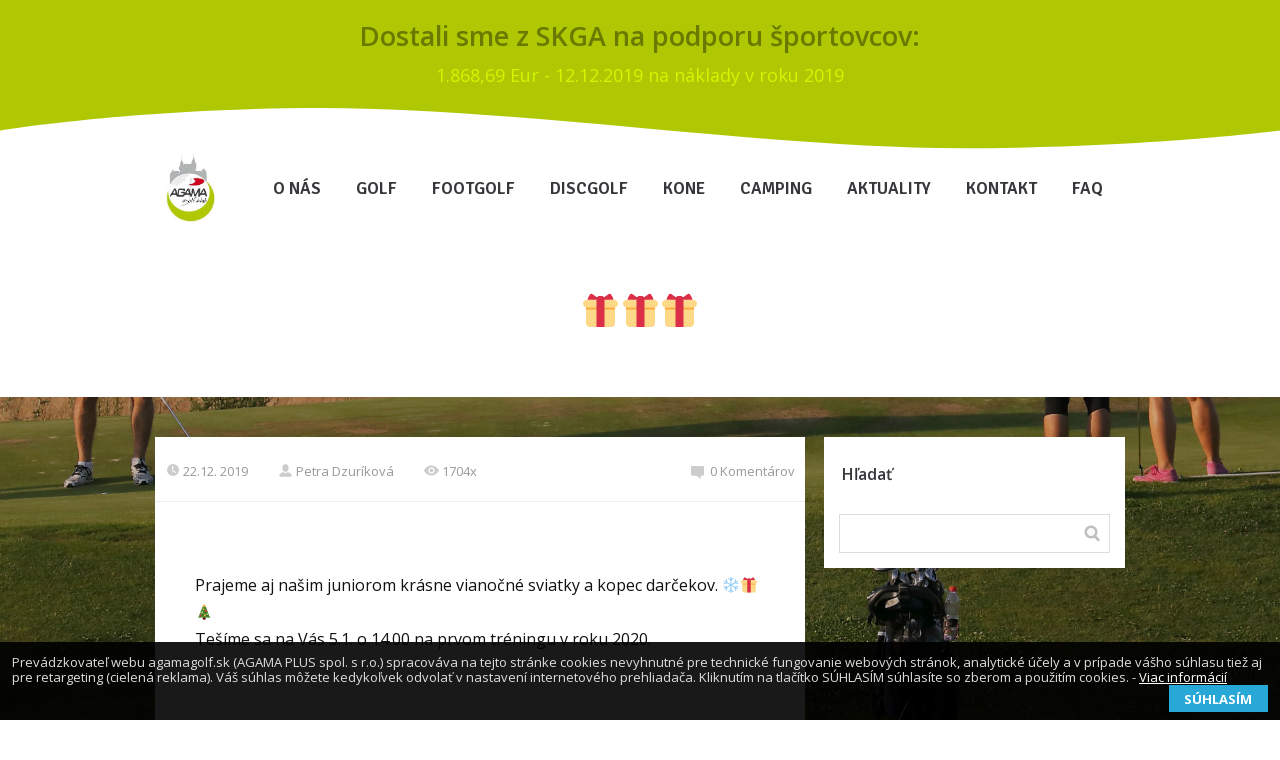

--- FILE ---
content_type: text/html; charset=UTF-8
request_url: https://www.agamagolf.sk/2019/12/22/%F0%9F%8E%81%F0%9F%8E%81%F0%9F%8E%81/
body_size: 11161
content:
<!DOCTYPE html>
<html lang="sk-SK">
	<head><style>img.lazy{min-height:1px}</style><link rel="preload" href="https://www.agamagolf.sk/wp-content/plugins/w3-total-cache/pub/js/lazyload.min.js" as="script">
		<meta charset="UTF-8"/>
		<meta http-equiv="X-UA-Compatible" content="IE=edge"/>
		<meta name="viewport" content="width=device-width, initial-scale=1">
		<title>🎁🎁🎁 | Agamagolf</title>

		<meta name='robots' content='max-image-preview:large' />
<link rel='dns-prefetch' href='//s.w.org' />
<link rel="alternate" type="application/rss+xml" title="RSS kanál komentárov webu Agamagolf &raquo; ku článku 🎁🎁🎁" href="https://www.agamagolf.sk/2019/12/22/%f0%9f%8e%81%f0%9f%8e%81%f0%9f%8e%81/feed/" />
		<script type="text/javascript">
			var ajaxurl = 'https://www.agamagolf.sk/wp-admin/admin-ajax.php';
		</script>
				<script type="text/javascript">
			window._wpemojiSettings = {"baseUrl":"https:\/\/s.w.org\/images\/core\/emoji\/13.0.1\/72x72\/","ext":".png","svgUrl":"https:\/\/s.w.org\/images\/core\/emoji\/13.0.1\/svg\/","svgExt":".svg","source":{"concatemoji":"https:\/\/www.agamagolf.sk\/wp-includes\/js\/wp-emoji-release.min.js?ver=5.7.14"}};
			!function(e,a,t){var n,r,o,i=a.createElement("canvas"),p=i.getContext&&i.getContext("2d");function s(e,t){var a=String.fromCharCode;p.clearRect(0,0,i.width,i.height),p.fillText(a.apply(this,e),0,0);e=i.toDataURL();return p.clearRect(0,0,i.width,i.height),p.fillText(a.apply(this,t),0,0),e===i.toDataURL()}function c(e){var t=a.createElement("script");t.src=e,t.defer=t.type="text/javascript",a.getElementsByTagName("head")[0].appendChild(t)}for(o=Array("flag","emoji"),t.supports={everything:!0,everythingExceptFlag:!0},r=0;r<o.length;r++)t.supports[o[r]]=function(e){if(!p||!p.fillText)return!1;switch(p.textBaseline="top",p.font="600 32px Arial",e){case"flag":return s([127987,65039,8205,9895,65039],[127987,65039,8203,9895,65039])?!1:!s([55356,56826,55356,56819],[55356,56826,8203,55356,56819])&&!s([55356,57332,56128,56423,56128,56418,56128,56421,56128,56430,56128,56423,56128,56447],[55356,57332,8203,56128,56423,8203,56128,56418,8203,56128,56421,8203,56128,56430,8203,56128,56423,8203,56128,56447]);case"emoji":return!s([55357,56424,8205,55356,57212],[55357,56424,8203,55356,57212])}return!1}(o[r]),t.supports.everything=t.supports.everything&&t.supports[o[r]],"flag"!==o[r]&&(t.supports.everythingExceptFlag=t.supports.everythingExceptFlag&&t.supports[o[r]]);t.supports.everythingExceptFlag=t.supports.everythingExceptFlag&&!t.supports.flag,t.DOMReady=!1,t.readyCallback=function(){t.DOMReady=!0},t.supports.everything||(n=function(){t.readyCallback()},a.addEventListener?(a.addEventListener("DOMContentLoaded",n,!1),e.addEventListener("load",n,!1)):(e.attachEvent("onload",n),a.attachEvent("onreadystatechange",function(){"complete"===a.readyState&&t.readyCallback()})),(n=t.source||{}).concatemoji?c(n.concatemoji):n.wpemoji&&n.twemoji&&(c(n.twemoji),c(n.wpemoji)))}(window,document,window._wpemojiSettings);
		</script>
		<style type="text/css">
img.wp-smiley,
img.emoji {
	display: inline !important;
	border: none !important;
	box-shadow: none !important;
	height: 1em !important;
	width: 1em !important;
	margin: 0 .07em !important;
	vertical-align: -0.1em !important;
	background: none !important;
	padding: 0 !important;
}
</style>
	<link rel='stylesheet' id='dashicons-css'  href='https://www.agamagolf.sk/wp-includes/css/dashicons.min.css?ver=5.7.14' type='text/css' media='all' />
<link rel='stylesheet' id='menu-icons-extra-css'  href='https://www.agamagolf.sk/wp-content/plugins/menu-icons/css/extra.min.css?ver=0.12.5' type='text/css' media='all' />
<link rel='stylesheet' id='wp-block-library-css'  href='https://www.agamagolf.sk/wp-includes/css/dist/block-library/style.min.css?ver=5.7.14' type='text/css' media='all' />
<link rel='stylesheet' id='wp-blog-designer-fontawesome-stylesheets-css'  href='https://www.agamagolf.sk/wp-content/plugins/blog-designer//admin/css/fontawesome-all.min.css?ver=1.0' type='text/css' media='all' />
<link rel='stylesheet' id='wp-blog-designer-css-stylesheets-css'  href='https://www.agamagolf.sk/wp-content/plugins/blog-designer/public/css/designer_css.css?ver=1.0' type='text/css' media='all' />
<link rel='stylesheet' id='contact-form-7-css'  href='https://www.agamagolf.sk/wp-content/plugins/contact-form-7/includes/css/styles.css?ver=5.4' type='text/css' media='all' />
<link rel='stylesheet' id='events-maker-front-css'  href='https://www.agamagolf.sk/wp-content/plugins/events-maker/css/front.css?ver=5.7.14' type='text/css' media='all' />
<link rel='stylesheet' id='wpbaw-public-style-css'  href='https://www.agamagolf.sk/wp-content/plugins/wp-blog-and-widgets/assets/css/wpbaw-public.css?ver=2.0' type='text/css' media='all' />
<link rel='stylesheet' id='blog_content_css-css'  href='https://www.agamagolf.sk/wp-content/themes/mioweb3/modules/blog/templates/blog1/style1.css?ver=1618394979' type='text/css' media='all' />
<link rel='stylesheet' id='ve_lightbox_style-css'  href='https://www.agamagolf.sk/wp-content/themes/mioweb3/modules/visualeditor/includes/lightbox/lightbox.css?ver=1618394979' type='text/css' media='all' />
<link rel='stylesheet' id='mioweb_content_css-css'  href='https://www.agamagolf.sk/wp-content/themes/mioweb3/modules/mioweb/css/content.css?ver=1618394979' type='text/css' media='all' />
<link rel='stylesheet' id='member_content_css-css'  href='https://www.agamagolf.sk/wp-content/themes/mioweb3/modules/member/css/content.css?ver=1618394979' type='text/css' media='all' />
<link rel='stylesheet' id='ve-content-style-css'  href='https://www.agamagolf.sk/wp-content/themes/mioweb3/style.css?ver=1618394979' type='text/css' media='all' />
<link rel='stylesheet' id='ve_miocarousel_style-css'  href='https://www.agamagolf.sk/wp-content/themes/mioweb3/modules/visualeditor/includes/miocarousel/miocarousel.css?ver=1618394979' type='text/css' media='all' />
<script type='text/javascript' src='https://www.agamagolf.sk/wp-includes/js/jquery/jquery.min.js?ver=3.5.1' id='jquery-core-js'></script>
<script type='text/javascript' src='https://www.agamagolf.sk/wp-includes/js/jquery/jquery-migrate.min.js?ver=3.3.2' id='jquery-migrate-js'></script>
<script type='text/javascript' src='https://www.agamagolf.sk/wp-content/plugins/blog-designer/public/js/designer.js?ver=1.0' id='wp-blog-designer-script-js'></script>
<script type='text/javascript' src='https://www.agamagolf.sk/wp-content/plugins/events-maker/js/front-sorting.js?ver=5.7.14' id='events-maker-sorting-js'></script>
<script type='text/javascript' id='ve-front-script-js-extra'>
/* <![CDATA[ */
var front_texts = {"required":"Mus\u00edte vyplni\u0165 v\u0161etky povinn\u00e9 \u00fadaje.","wrongemail":"Emailov\u00e1 adresa nie je platn\u00e1. Skontrolujte pros\u00edm \u010di je vyplnen\u00e1 spr\u00e1vne.","wrongnumber":"Zadejte pros\u00edm platn\u00e9 \u010d\u00edslo.","nosended":"Zpr\u00e1va se nepoda\u0159ila z nezn\u00e1m\u00e9ho d\u016fvodu odeslat."};
/* ]]> */
</script>
<script type='text/javascript' src='https://www.agamagolf.sk/wp-content/themes/mioweb3/modules/visualeditor/js/front.js?ver=1618394979' id='ve-front-script-js'></script>
<script type='text/javascript' id='member_front_script-js-extra'>
/* <![CDATA[ */
var mem_front_texts = {"reg_nosended":"Registrace se z nezn\u00e1meho d\u016fvodu nezda\u0159ila."};
/* ]]> */
</script>
<script type='text/javascript' src='https://www.agamagolf.sk/wp-content/themes/mioweb3/modules/member/js/front.js?ver=1618394979' id='member_front_script-js'></script>
<link rel="https://api.w.org/" href="https://www.agamagolf.sk/wp-json/" /><link rel="alternate" type="application/json" href="https://www.agamagolf.sk/wp-json/wp/v2/posts/1237" /><link rel="EditURI" type="application/rsd+xml" title="RSD" href="https://www.agamagolf.sk/xmlrpc.php?rsd" />
<link rel='shortlink' href='https://www.agamagolf.sk/?p=1237' />
<link rel="alternate" type="application/json+oembed" href="https://www.agamagolf.sk/wp-json/oembed/1.0/embed?url=https%3A%2F%2Fwww.agamagolf.sk%2F2019%2F12%2F22%2F%25f0%259f%258e%2581%25f0%259f%258e%2581%25f0%259f%258e%2581%2F" />
<link rel="alternate" type="text/xml+oembed" href="https://www.agamagolf.sk/wp-json/oembed/1.0/embed?url=https%3A%2F%2Fwww.agamagolf.sk%2F2019%2F12%2F22%2F%25f0%259f%258e%2581%25f0%259f%258e%2581%25f0%259f%258e%2581%2F&#038;format=xml" />

<link rel='stylesheet' id='4118-css' href='//www.agamagolf.sk/wp-content/uploads/custom-css-js/4118.css?v=2669' type="text/css" media='all' />
<link rel="icon" type="image/png" href="https://www.agamagolf.sk/wp-content/uploads/2020/04/agamagolfklub_logo2.png"><link rel="apple-touch-icon" href="https://www.agamagolf.sk/wp-content/uploads/2020/04/agamagolfklub_logo2.png"><meta name="description" content="Prajeme aj našim juniorom krásne vianočné sviatky a&nbsp;kopec darčekov. ❄️🎁🎄 Tešíme sa na&nbsp;Vás 5.1. o&nbsp;14.00 na&nbsp;prvom tréningu v&nbsp;roku 2020." /><meta property="og:title" content="🎁🎁🎁  "/><meta property="og:url" content="https://www.agamagolf.sk/2019/12/22/%f0%9f%8e%81%f0%9f%8e%81%f0%9f%8e%81/"/><meta property="og:site_name" content="Agamagolf"/><meta property="og:locale" content="sk_SK"/><link rel="canonical" href="https://www.agamagolf.sk/2019/12/22/%f0%9f%8e%81%f0%9f%8e%81%f0%9f%8e%81/"/><script type="text/javascript">var ajaxurl = "/wp-admin/admin-ajax.php";</script><link id="mw_gf_Signika" href="https://fonts.googleapis.com/css?family=Signika:700,600,400&subset=latin,latin-ext" rel="stylesheet" type="text/css"><link id="mw_gf_Open_Sans" href="https://fonts.googleapis.com/css?family=Open+Sans:400,600,700&subset=latin,latin-ext" rel="stylesheet" type="text/css"><style>#ve_header_2890row_0.row_text_custom{}#ve_header_2890row_0{background: rgba(176, 199, 4, 1);}#ve_header_2890row_0.row_padding_custom{padding-top:20px;padding-bottom:0px;}#ve_header_2890row_0 .mw_row_shape_divider_bottom svg{fill:#ffffff;}#ve_header_2890row_0 .mw_row_shape_divider_bottom{height:45px;}#ve_header_2890row_0 .row_background_container{}#ve_header_2890element_0_0_0 > .element_content{padding-bottom:8px;}#ve_header_2890element_0_0_0 .ve_title{font-size: 27px;color: #6a7a00;line-height: 1.2;}#ve_header_2890element_0_0_1 > .element_content{}#ve_header_2890element_0_0_1 .ve_content_testimonial_text{font-size: 18px;color: #d4f500;}#ve_header_2890element_0_0_1 .ve_content_testimonial_name{}#header{background: rgba(255,255,255,1);border-bottom: px solid #eeeeee;}#header .header_background_container{}#site_title{font-size: 20px;color: #111111;}#site_title img{max-width:70px;}.mw_header .menu > li > a{font-size: 17px;font-family: 'Signika';font-weight: 600;line-height: 0.8;text-transform: uppercase}.header_icons li svg{fill:#37363b;}.header_nav_container nav .menu > li > a{color:#37363b;}.menu_style_h3 .menu > li:after, .menu_style_h4 .menu > li:after{color:#37363b;}#mobile_nav{color:#37363b;}#mobile_nav svg{fill:#37363b;}.mw_to_cart svg{fill:#37363b;}.header_nav_container .sub-menu{background-color:#37363b;}.menu_style_h6 .menu,.menu_style_h7 .header_nav_fullwidth_container,.menu_style_h6 #mobile_nav,.menu_style_h7 #mobile_nav{background-color:#121212;}.header_icons li:hover svg{fill:#b0c704;}.mw_to_cart:hover svg{fill:#b0c704;}.menu_style_h1 .menu > li.current-menu-item a, .menu_style_h1 .menu > li.current-page-ancestor > a, .menu_style_h3 .menu > li.current-menu-item a, .menu_style_h3 .menu > li.current-page-ancestor > a, .menu_style_h4 .menu > li.current-menu-item a, .menu_style_h4 .menu > li.current-page-ancestor > a, .menu_style_h8 .menu > li.current-menu-item a, .menu_style_h9 .menu > li.current-menu-item a, .menu_style_h1 .menu > li:hover > a, .menu_style_h3 .menu > li:hover > a, .menu_style_h4 .menu > li:hover > a, .menu_style_h8 .menu > li:hover > a, .menu_style_h9 .menu > li:hover > a{color:#b0c704;}.menu_style_h2 li span{background-color:#b0c704;}#mobile_nav:hover{color:#b0c704;}#mobile_nav:hover svg{fill:#b0c704;}.menu_style_h5 .menu > li:hover > a, .menu_style_h5 .menu > li.current-menu-item > a, .menu_style_h5 .menu > li.current-page-ancestor > a, .menu_style_h5 .menu > li.current_page_parent > a, .menu_style_h5 .menu > li:hover > a:before{background-color:#b0c704;}.menu_style_h5 .sub-menu{background-color:#b0c704;}.menu_style_h6 .menu > li:hover > a, .menu_style_h6 .menu > li.current-menu-item > a, .menu_style_h6 .menu > li.current-page-ancestor > a, .menu_style_h6 .menu > li.current_page_parent > a, .menu_style_h7 .menu > li:hover > a, .menu_style_h7 .menu > li.current-menu-item > a, .menu_style_h7 .menu > li.current-page-ancestor > a, .menu_style_h7 .menu > li.current_page_parent > a{background-color:#b0c704;}.menu_style_h6 .sub-menu, .menu_style_h7 .sub-menu{background-color:#b0c704;}#header_in{padding-top:0px;padding-bottom:0px;}body:not(.page_with_transparent_header) .row_height_full{min-height:calc(100vh - 73px);}.page_with_transparent_header .visual_content_main:not(.mw_transparent_header_padding) > .row:first-child .row_fix_width, .page_with_transparent_header .visual_content_main:not(.mw_transparent_header_padding) .mw_page_builder_content > .row:nth-child(2) .row_fix_width{padding-top:53px;}.page_with_transparent_header .visual_content_main:not(.mw_transparent_header_padding) > .row:first-child .miocarousel .row_fix_width, .page_with_transparent_header .visual_content_main:not(.mw_transparent_header_padding) .mw_page_builder_content > .row:nth-child(2) .miocarousel .row_fix_width{padding-top:83px;}.page_with_transparent_header #wrapper > .empty_content, .page_with_transparent_header .mw_transparent_header_padding{padding-top:73px;}#footer .footer_end{background: rgba(255, 255, 255, 1);font-size: 14px;font-family: 'Signika';color: #7a7a7a;font-weight: 400;}.ve_content_button_style_basic{font-family: 'Signika';font-weight: 700;color:#edfc8d;background: rgba(176, 199, 4, 1);-moz-border-radius: 8px;-webkit-border-radius: 8px;-khtml-border-radius: 8px;border-radius: 8px;padding: calc(0.9em - 0px) 3.0em calc(0.9em - 0px) 3.0em;}.ve_content_button_style_basic .ve_button_subtext{}.ve_content_button_style_basic:hover{color:#edfc8d;background: #8d9f03;}.ve_content_button_style_inverse{font-family: 'Signika';font-weight: 700;color:#37363b;background: rgba(176, 199, 4, 1);-moz-border-radius: 8px;-webkit-border-radius: 8px;-khtml-border-radius: 8px;border-radius: 8px;padding: calc(1.1em - 0px) 1.8em calc(1.1em - 0px) 1.8em;}.ve_content_button_style_inverse .ve_button_subtext{}.ve_content_button_style_inverse:hover{color:#37363b;background: #8d9f03;border-color:#2c2b2f;}.ve_content_button_style_1{color:#37363b;background: rgba(176, 199, 4, 1);-moz-border-radius: 8px;-webkit-border-radius: 8px;-khtml-border-radius: 8px;border-radius: 8px;padding: calc(1.1em - 0px) 1.8em calc(1.1em - 0px) 1.8em;}.ve_content_button_style_1 .ve_button_subtext{}.ve_content_button_style_2{color:#37363b;background: rgba(176, 199, 4, 1);-moz-border-radius: 8px;-webkit-border-radius: 8px;-khtml-border-radius: 8px;border-radius: 8px;padding: calc(1.1em - 0px) 1.8em calc(1.1em - 0px) 1.8em;}.ve_content_button_style_2 .ve_button_subtext{}.ve_content_button_style_3{color:#37363b;background: rgba(176, 199, 4, 1);-moz-border-radius: 8px;-webkit-border-radius: 8px;-khtml-border-radius: 8px;border-radius: 8px;padding: calc(1.1em - 0px) 1.8em calc(1.1em - 0px) 1.8em;}.ve_content_button_style_3 .ve_button_subtext{}.ve_content_button_style_4{color:#37363b;-moz-border-radius: 8px;-webkit-border-radius: 8px;-khtml-border-radius: 8px;border-radius: 8px;border-color:#37363b;border-width:3px;padding: calc(1.1em - 3px) 1.8em calc(1.1em - 3px) 1.8em;}.ve_content_button_style_4 .ve_button_subtext{}.ve_content_button_style_5{color:#b0c704;-moz-border-radius: 8px;-webkit-border-radius: 8px;-khtml-border-radius: 8px;border-radius: 8px;border-color:#b0c704;border-width:3px;padding: calc(1.1em - 3px) 1.8em calc(1.1em - 3px) 1.8em;}.ve_content_button_style_5 .ve_button_subtext{}.ve_content_button_style_6{color:#b0c704;background: rgba(55, 54, 59, 1);-moz-border-radius: 8px;-webkit-border-radius: 8px;-khtml-border-radius: 8px;border-radius: 8px;padding: calc(1.1em - 0px) 1.8em calc(1.1em - 0px) 1.8em;}.ve_content_button_style_6 .ve_button_subtext{}.ve_content_button_style_6:hover{color:#b0c704;background: #2c2b2f;}.ve_content_button_style_7{color:#37363b;background: rgba(176, 199, 4, 1);-moz-border-radius: 8px;-webkit-border-radius: 8px;-khtml-border-radius: 8px;border-radius: 8px;padding: calc(1.1em - 0px) 1.8em calc(1.1em - 0px) 1.8em;}.ve_content_button_style_7 .ve_button_subtext{}.ve_content_button_style_7:hover{color:#37363b;background: #8d9f03;}.ve_content_button_style_8{color:#37363b;background: rgba(125, 125, 125, 1);-moz-border-radius: 8px;-webkit-border-radius: 8px;-khtml-border-radius: 8px;border-radius: 8px;padding: calc(1.1em - 0px) 1.8em calc(1.1em - 0px) 1.8em;}.ve_content_button_style_8 .ve_button_subtext{}.ve_content_button_style_8:hover{color:#37363b;background: #646464;}.ve_content_button_style_9{color:#b0c704;background: rgba(55, 54, 59, 1);-moz-border-radius: 8px;-webkit-border-radius: 8px;-khtml-border-radius: 8px;border-radius: 8px;padding: calc(1.1em - 0px) 1.8em calc(1.1em - 0px) 1.8em;}.ve_content_button_style_9 .ve_button_subtext{}.ve_content_button_style_10{color:#37363b;background: rgba(125, 125, 125, 1);-moz-border-radius: 8px;-webkit-border-radius: 8px;-khtml-border-radius: 8px;border-radius: 8px;padding: calc(1.1em - 0px) 1.8em calc(1.1em - 0px) 1.8em;}.ve_content_button_style_10 .ve_button_subtext{}.ve_content_button_style_10:hover{color:#37363b;background: #646464;}#blog_top_panel{background: #ffffff;}#blog_top_panel h1{font-size: 35px;color: #b0c704;}#blog_top_panel .blog_top_panel_text, #blog_top_panel .blog_top_panel_subtext, #blog_top_panel .blog_top_author_title small, #blog_top_panel .blog_top_author_desc{color: #b0c704;}#blog-sidebar .widgettitle{font-size: 16px;color: #37363b;}.article h2 a{font-size: 27px;color: #37363b;}.entry_content{line-height:1.7;}.article_body .excerpt{color: #000000;}.article .article_button_more{background-color:#b0c704;}.article .article_button_more:hover{background-color:#8d9f03;}body{font-size: 16px;font-family: 'Open Sans';color: #111111;font-weight: 400;line-height: 1.7;}.entry_content ul:not(.in_element_content) li{background-position-y:calc(0.85em - 13px);}.row_text_auto.light_color{color:#111111;}.row_text_default{color:#111111;}.row .light_color{color:#111111;}.row .text_default{color:#111111;}a{color:#158ebf;}.row_text_auto.light_color a:not(.ve_content_button){color:#158ebf;}.row_text_default a:not(.ve_content_button){color:#158ebf;}.row .ve_content_block.text_default a:not(.ve_content_button){color:#158ebf;}a:not(.ve_content_button):hover{color:#158ebf;}.row_text_auto.light_color a:not(.ve_content_button):hover{color:#158ebf;}.row_text_default a:not(.ve_content_button):hover{color:#158ebf;}.row .ve_content_block.text_default a:not(.ve_content_button):hover{color:#158ebf;}.row_text_auto.dark_color{color:#ffffff;}.row_text_invers{color:#ffffff;}.row .text_invers{color:#ffffff;}.row .dark_color:not(.text_default){color:#ffffff;}.blog_entry_content .dark_color:not(.text_default){color:#ffffff;}.row_text_auto.dark_color a:not(.ve_content_button){color:#ffffff;}.row .dark_color:not(.text_default) a:not(.ve_content_button){color:#ffffff;}.row_text_invers a:not(.ve_content_button){color:#ffffff;}.row .ve_content_block.text_invers a:not(.ve_content_button){color:#ffffff;}.row .light_color a:not(.ve_content_button){color:#158ebf;}.row .light_color a:not(.ve_content_button):hover{color:#158ebf;}.title_element_container,.mw_element_items_style_4 .mw_element_item:not(.dark_color) .title_element_container,.mw_element_items_style_7 .mw_element_item:not(.dark_color) .title_element_container,.in_features_element_4 .mw_feature:not(.dark_color) .title_element_container,.in_element_image_text_2 .el_it_text:not(.dark_color) .title_element_container,.in_element_image_text_3 .el_it_text:not(.dark_color) .title_element_container,.entry_content h1,.entry_content h2,.entry_content h3,.entry_content h4,.entry_content h5,.entry_content h6{font-family:Open Sans;font-weight:600;line-height:1.2;}.subtitle_element_container,.mw_element_items_style_4 .mw_element_item:not(.dark_color) .subtitle_element_container,.mw_element_items_style_7 .mw_element_item:not(.dark_color) .subtitle_element_container,.in_features_element_4 .mw_feature:not(.dark_color) .subtitle_element_container,.in_element_image_text_2 .el_it_text:not(.dark_color) .subtitle_element_container,.in_element_image_text_3 .el_it_text:not(.dark_color) .subtitle_element_container{font-family:Open Sans;font-weight:700;line-height:1.2;}.entry_content h1{font-size: 30px;}.entry_content h2{font-size: 23px;}.entry_content h3{font-size: 18px;}.entry_content h4{font-size: 14px;}.entry_content h5{font-size: 14px;}.entry_content h6{font-size: 14px;}.row_fix_width,.fix_width,.fixed_width_content .visual_content_main,.row_fixed,.fixed_width_page .visual_content_main,.fixed_width_page header,.fixed_width_page footer,.fixed_narrow_width_page #wrapper,.ve-header-type2 .header_nav_container{max-width:970px;}.body_background_container{background-image: url(https://www.agamagolf.sk/wp-content/uploads/2020/05/foto-hrame-golf-na-nasom-ihrisku-v-Golfovom-klube-Agama-3296px-2197px.jpg);background-position: 46% 0%;background-repeat: no-repeat;}.body_background_container .background_overlay{background-color:rgba(0, 0, 0, 0.2);}@media screen and (max-width: 969px) {#ve_header_2890row_0.row_padding_custom{}#ve_header_2890element_0_0_0 > .element_content{margin-top:0px;}#ve_header_2890element_0_0_0 .ve_title{}#ve_header_2890element_0_0_1 > .element_content{margin-top:0px;}}@media screen and (max-width: 767px) {#ve_header_2890row_0.row_padding_custom{}#ve_header_2890element_0_0_0 > .element_content{margin-top:0px;}#ve_header_2890element_0_0_0 .ve_title{}#ve_header_2890element_0_0_1 > .element_content{margin-top:0px;}}</style><style id="tt-easy-google-font-styles" type="text/css">p { }
h1 { }
h2 { }
h3 { }
h4 { }
h5 { }
h6 { }
</style>
	</head>
<body data-rsssl=1 class="post-template-default single single-post postid-1237 single-format-standard ve_list_style1 desktop_view blog-structure-sidebar-right blog-appearance-style1 blog-posts-list-style-2 blog-single-style-1">
<div id="wrapper">
<div id="fb-root"></div><script async defer crossorigin="anonymous" src="https://connect.facebook.net/sk_SK/sdk.js#xfbml=1&version=v9.0&autoLogAppEvents=1"></script><header><div class="visual_content  "><div id="ve_header_2890row_0" class="row row_basic row_ve_header_2890 row_basic ve_valign_top row_height_default row_padding_custom row_text_auto dark_color" ><div class="row_background_container background_container "><div class="background_overlay"></div></div><div class="mw_row_shape_divider mw_row_shape_divider_bottom mw_row_shape_wave " data-shape="wave"><svg preserveAspectRatio="none" viewBox="0 0 1000 150"><path d="M0,0H1000V75s-106.873,75-251,75C595.93,150,401.535,16,249,16,106.347,16,0,75,0,75"></path></svg></div><div class="row_fix_width"><div class="col col-one col-first col-last"><div  id="ve_header_2890element_0_0_0"  class="element_container title_element_container "><div  class="element_content element_align_center"><div class="ve_title ve_title_style_1"><p style="text-align: center;">Dostali sme z&nbsp;SKGA na&nbsp;podporu športovcov:</p>
</div><div class="cms_clear"></div></div></div><div  id="ve_header_2890element_0_0_1"  class="element_container testimonials_element_container "><div  class="element_content element_align_center"><div class="in_element_content  miocarousel miocarousel_style_1 miocarousel_light ve_content_testimonial ve_content_testimonial_s1 ve_content_testimonial_7 cols cols-1"  data-autoplay="1" data-duration="3500" data-speed="1000" data-animation="slide"><div class="miocarousel-inner"><div class="mw_element_row slide active"><div class="col col-one ve_content_testimonial_item  "><blockquote class=""><div class="ve_content_testimonial_text ">1.868,69 Eur - 12.12.2019 na&nbsp;náklady v&nbsp;roku 2019</div><div class="ve_content_testimonial_author"><div class="ve_content_testimonial_name"><span class="ve_content_testimonial_author_name"></span></div><div class="cms_clear"></div></div></blockquote></div></div><div class="mw_element_row slide"><div class="col col-one ve_content_testimonial_item  "><blockquote class=""><div class="ve_content_testimonial_text ">681,65 Eur - 06.04.2020 ako preddavok na&nbsp;náklady v&nbsp;roku 2020
</div><div class="ve_content_testimonial_author"><div class="ve_content_testimonial_name"><span class="ve_content_testimonial_author_name"></span></div><div class="cms_clear"></div></div></blockquote></div></div></div><div class="mc_arrow_container mc_arrow_container-left"><span></span></div><div class="mc_arrow_container mc_arrow_container-right"><span></span></div></div><div class="cms_clear"></div></div></div></div></div></div></div><div class="header_with_content"><div id="header" class="mw_header ve-header-type1 menu_style_h1 menu_active_color_dark menu_submenu_bg_dark background_cover header_menu_align_center"><div class="header_background_container background_container "><div class="background_overlay"></div></div><div id="header_in" class="fix_width">		<a href="https://www.agamagolf.sk" id="site_title" title="Agamagolf">
		<img  class="lazy" src="data:image/svg+xml,%3Csvg%20xmlns='http://www.w3.org/2000/svg'%20viewBox='0%200%201%201'%3E%3C/svg%3E" data-src="https://www.agamagolf.sk/wp-content/uploads/2020/02/agamagolfklub_logo.png" alt="Agamagolf" />		</a>
		
		<a href="#" id="mobile_nav">
			<div class="mobile_nav_inner">
				<span>MENU</span>
				<svg role="img">
					<use xlink:href="https://www.agamagolf.sk/wp-content/themes/mioweb3/modules/visualeditor/images/ui_icons/symbol-defs.svg#icon-menu"></use>
				</svg>
			</div>
		</a>
		<div class="header_nav_container">
			<nav>
				<div id="mobile_nav_close">
					<svg role="img">
						<use xlink:href="https://www.agamagolf.sk/wp-content/themes/mioweb3/modules/visualeditor/images/ui_icons/symbol-defs.svg#icon-x"></use>
					</svg>
				</div>
			<div class="menu-agama-menu-4-container"><ul id="menu-agama-menu-4" class="menu"><li id="menu-item-2059" class="menu-item menu-item-type-post_type menu-item-object-page menu-item-2059"><a href="https://www.agamagolf.sk/o-nas/">O nás</a><span></span></li>
<li id="menu-item-2221" class="menu-item menu-item-type-post_type menu-item-object-page menu-item-2221"><a href="https://www.agamagolf.sk/golf/">Golf</a><span></span></li>
<li id="menu-item-2801" class="menu-item menu-item-type-post_type menu-item-object-page menu-item-2801"><a href="https://www.agamagolf.sk/footgolf/">Footgolf</a><span></span></li>
<li id="menu-item-4320" class="menu-item menu-item-type-post_type menu-item-object-page menu-item-4320"><a href="https://www.agamagolf.sk/discgolf/">Discgolf</a><span></span></li>
<li id="menu-item-3001" class="menu-item menu-item-type-post_type menu-item-object-page menu-item-3001"><a href="https://www.agamagolf.sk/kone/">Kone</a><span></span></li>
<li id="menu-item-4067" class="menu-item menu-item-type-post_type menu-item-object-page menu-item-4067"><a href="https://www.agamagolf.sk/camping-agama/">Camping</a><span></span></li>
<li id="menu-item-3504" class="menu-item menu-item-type-post_type menu-item-object-page menu-item-3504"><a href="https://www.agamagolf.sk/blog/">Aktuality</a><span></span></li>
<li id="menu-item-1980" class="menu-item menu-item-type-post_type menu-item-object-page menu-item-1980"><a href="https://www.agamagolf.sk/kontakt/">Kontakt</a><span></span></li>
<li id="menu-item-2882" class="menu-item menu-item-type-post_type menu-item-object-page menu-item-2882"><a href="https://www.agamagolf.sk/faq/">FAQ</a><span></span></li>
</ul></div>			</nav>

			</div></div></div></div></header>	<div id="blog_top_panel" class="single_blog_top_panel single_blog_top_panel_1">
		<div id="blog_top_panel_container" class="mw_transparent_header_padding">
			<h1 class="title_element_container">🎁🎁🎁</h1>
		</div>
	</div>
	
<div id="blog-container">
		<div id="blog-content">
				<div class="blog-box blog-singlebox article-detail">
			<div class="article_meta"><span class="date"><svg role="img" ><use xlink:href="https://www.agamagolf.sk/wp-content/themes/mioweb3/modules/blog/templates/blog1/images/icons.svg#mwbi-date"></use></svg>22.12. 2019</span><a class="user" href="https://www.agamagolf.sk/author/petra/"><svg role="img" ><use xlink:href="https://www.agamagolf.sk/wp-content/themes/mioweb3/modules/blog/templates/blog1/images/icons.svg#mwbi-user"></use></svg>Petra Dzuríková</a><span class="visitors"><svg role="img" ><use xlink:href="https://www.agamagolf.sk/wp-content/themes/mioweb3/modules/blog/templates/blog1/images/icons.svg#mwbi-visitors"></use></svg>1704x</span><a class="comments" href="https://www.agamagolf.sk/2019/12/22/%f0%9f%8e%81%f0%9f%8e%81%f0%9f%8e%81/#respond"><svg role="img" ><use xlink:href="https://www.agamagolf.sk/wp-content/themes/mioweb3/modules/blog/templates/blog1/images/icons.svg#mwbi-comments"></use></svg>0 Komentárov</a><div class="cms_clear"></div></div>					<div class="in_share_element in_share_element_1 blog_share_buttons blog_share_buttons_top">
												<div class="fb-like" data-href="https://www.agamagolf.sk/2019/12/22/%f0%9f%8e%81%f0%9f%8e%81%f0%9f%8e%81/" data-layout="button_count"
								 data-action="like" data-show-faces="false" data-share="true"></div>

											</div>
									<div
					class="entry_content blog_entry_content element_text_li1">
				
<p>Prajeme aj našim juniorom krásne vianočné sviatky a&nbsp;kopec darčekov. ❄️🎁🎄<br>
Tešíme sa na&nbsp;Vás 5.1. o&nbsp;14.00 na&nbsp;prvom  tréningu v&nbsp;roku 2020.</p>



<figure class="wp-block-image"><img width="810" height="619" src="data:image/svg+xml,%3Csvg%20xmlns='http://www.w3.org/2000/svg'%20viewBox='0%200%20810%20619'%3E%3C/svg%3E" data-src="https://www.agamagolf.sk/wp-content/uploads/2019/12/IMG_20191222_112935_632.jpg" alt="" class="wp-image-1238 lazy" data-srcset="https://www.agamagolf.sk/wp-content/uploads/2019/12/IMG_20191222_112935_632.jpg 810w, https://www.agamagolf.sk/wp-content/uploads/2019/12/IMG_20191222_112935_632-300x229.jpg 300w, https://www.agamagolf.sk/wp-content/uploads/2019/12/IMG_20191222_112935_632-768x587.jpg 768w" data-sizes="(max-width: 810px) 100vw, 810px" /></figure>
				</div>

									<div class="in_share_element in_share_element_1 blog_share_buttons">
												<div class="fb-like" data-href="https://www.agamagolf.sk/2019/12/22/%f0%9f%8e%81%f0%9f%8e%81%f0%9f%8e%81/" data-layout="button_count"
								 data-action="like" data-show-faces="false" data-share="true"></div>

											</div>
									<div class="author-box">
					<div class="author_photo"><img alt='' src="data:image/svg+xml,%3Csvg%20xmlns='http://www.w3.org/2000/svg'%20viewBox='0%200%2060%2060'%3E%3C/svg%3E" data-src='https://secure.gravatar.com/avatar/333df0c5d2cd5defbcd85c845022938c?s=60&#038;d=mm&#038;r=g' data-srcset='https://secure.gravatar.com/avatar/333df0c5d2cd5defbcd85c845022938c?s=120&#038;d=mm&#038;r=g 2x' class='avatar avatar-60 photo lazy' height='60' width='60'/></div>
					<div class="author_box_content">
						<a class="author_name"
						   href="https://www.agamagolf.sk/author/petra/">Petra Dzuríková</a>
						<div class="author_box_description"></div>
									</div>
					<div class="cms_clear"></div>
				</div>
						<div class="related_posts">
			<div
				class="related_posts_title title_element_container">Podobné články</div>
			<div class="related_posts_container">
				<div class="related_post col col-three col-first">
			<a class="related_post_thumb "
			   title=""
			   href="https://www.agamagolf.sk/2025/07/23/turnaje-na-ktorych-by-ste-nemali-chybat/"><img width="461" height="346" src="data:image/svg+xml,%3Csvg%20xmlns='http://www.w3.org/2000/svg'%20viewBox='0%200%20461%20346'%3E%3C/svg%3E" data-src="https://www.agamagolf.sk/wp-content/uploads/2025/07/Turnaje-na-ktorých-by-ste-nemali-chýbať-461x346.png" class="attachment-mio_columns_2 size-mio_columns_2 wp-post-image lazy" alt="" data-srcset="https://www.agamagolf.sk/wp-content/uploads/2025/07/Turnaje-na-ktorých-by-ste-nemali-chýbať-461x346.png 461w, https://www.agamagolf.sk/wp-content/uploads/2025/07/Turnaje-na-ktorých-by-ste-nemali-chýbať-970x727.png 970w, https://www.agamagolf.sk/wp-content/uploads/2025/07/Turnaje-na-ktorých-by-ste-nemali-chýbať-297x223.png 297w, https://www.agamagolf.sk/wp-content/uploads/2025/07/Turnaje-na-ktorých-by-ste-nemali-chýbať-213x160.png 213w, https://www.agamagolf.sk/wp-content/uploads/2025/07/Turnaje-na-ktorých-by-ste-nemali-chýbať-171x128.png 171w" data-sizes="(max-width: 461px) 100vw, 461px" /></a>
			<a class="related_post_title title_element_container"
			   title=""
			   href="https://www.agamagolf.sk/2025/07/23/turnaje-na-ktorych-by-ste-nemali-chybat/">Turnaje, na ktorých by ste nemali chýbať</a>
						<p>AUGUST 2.8. DANIEL CUP 3.8. GOLDEN MEET (driving uzavretý) 9.8. SANGRIA CUP&hellip;</p>
					</div>
				<div class="related_post col col-three ">
			<a class="related_post_thumb "
			   title=""
			   href="https://www.agamagolf.sk/2025/07/03/5-7-turnaj-v-discgolfe/"><img width="461" height="346" src="data:image/svg+xml,%3Csvg%20xmlns='http://www.w3.org/2000/svg'%20viewBox='0%200%20461%20346'%3E%3C/svg%3E" data-src="https://www.agamagolf.sk/wp-content/uploads/2025/07/GOLFOVÝ-KLUB-AGAMA-koš-461x346.png" class="attachment-mio_columns_2 size-mio_columns_2 wp-post-image lazy" alt="" data-srcset="https://www.agamagolf.sk/wp-content/uploads/2025/07/GOLFOVÝ-KLUB-AGAMA-koš-461x346.png 461w, https://www.agamagolf.sk/wp-content/uploads/2025/07/GOLFOVÝ-KLUB-AGAMA-koš-970x727.png 970w, https://www.agamagolf.sk/wp-content/uploads/2025/07/GOLFOVÝ-KLUB-AGAMA-koš-297x223.png 297w, https://www.agamagolf.sk/wp-content/uploads/2025/07/GOLFOVÝ-KLUB-AGAMA-koš-213x160.png 213w, https://www.agamagolf.sk/wp-content/uploads/2025/07/GOLFOVÝ-KLUB-AGAMA-koš-171x128.png 171w" data-sizes="(max-width: 461px) 100vw, 461px" /></a>
			<a class="related_post_title title_element_container"
			   title=""
			   href="https://www.agamagolf.sk/2025/07/03/5-7-turnaj-v-discgolfe/">5.7. turnaj v Discgolfe</a>
						<p>Ihrisko v čase 8:00-15:00 uzatvorené. Driving a cvičné plochy zostávajú prístupné.</p>
					</div>
				<div class="related_post col col-three ">
			<a class="related_post_thumb "
			   title=""
			   href="https://www.agamagolf.sk/2025/04/30/hole-in-one/"><img width="461" height="346" src="data:image/svg+xml,%3Csvg%20xmlns='http://www.w3.org/2000/svg'%20viewBox='0%200%20461%20346'%3E%3C/svg%3E" data-src="https://www.agamagolf.sk/wp-content/uploads/2025/04/DETSKÝ-GOLFOVÝ-TÁBOR-3-461x346.png" class="attachment-mio_columns_2 size-mio_columns_2 wp-post-image lazy" alt="" data-srcset="https://www.agamagolf.sk/wp-content/uploads/2025/04/DETSKÝ-GOLFOVÝ-TÁBOR-3-461x346.png 461w, https://www.agamagolf.sk/wp-content/uploads/2025/04/DETSKÝ-GOLFOVÝ-TÁBOR-3-970x727.png 970w, https://www.agamagolf.sk/wp-content/uploads/2025/04/DETSKÝ-GOLFOVÝ-TÁBOR-3-297x223.png 297w, https://www.agamagolf.sk/wp-content/uploads/2025/04/DETSKÝ-GOLFOVÝ-TÁBOR-3-213x160.png 213w, https://www.agamagolf.sk/wp-content/uploads/2025/04/DETSKÝ-GOLFOVÝ-TÁBOR-3-171x128.png 171w" data-sizes="(max-width: 461px) 100vw, 461px" /></a>
			<a class="related_post_title title_element_container"
			   title=""
			   href="https://www.agamagolf.sk/2025/04/30/hole-in-one/">HOLE IN ONE</a>
						<p>NOVINKA !!! HOLE IN ONE D-Nutrition s.r.o&nbsp; na 9. jamke od 3.&hellip;</p>
					</div>
					</div>
		</div>
		
			<div id="blog_comments_container"><div class="commenttitle title_element_container">Komentáre</div><div class="element_comment_1 blog_comments"><div id="comments" class="comments">

	
		<div id="respond" class="comment-respond">
		<h3 id="reply-title" class="comment-reply-title">Pridať komentár <small><a rel="nofollow" id="cancel-comment-reply-link" href="/2019/12/22/%F0%9F%8E%81%F0%9F%8E%81%F0%9F%8E%81/#respond" style="display:none;">Zrušiť odpoveď</a></small></h3><form action="https://www.agamagolf.sk/wp-comments-post.php" method="post" id="commentform" class="comment-form"><p class="comment-notes"><span id="email-notes">Vaša e-mailová adresa nebude zverejnená.</span> Vyžadované polia sú označené <span class="required">*</span></p><p class="comment-form-comment"><label for="comment">Komentár</label> <textarea id="comment" name="comment" cols="45" rows="8" maxlength="65525" required="required"></textarea></p><p class="comment-form-author"><label for="author">Meno <span class="required">*</span></label> <input id="author" name="author" type="text" value="" size="30" maxlength="245" required='required' /></p>
<p class="comment-form-email"><label for="email">E-mail <span class="required">*</span></label> <input id="email" name="email" type="text" value="" size="30" maxlength="100" aria-describedby="email-notes" required='required' /></p>
<p class="comment-form-url"><label for="url">Adresa webu</label> <input id="url" name="url" type="text" value="" size="30" maxlength="200" /></p>
<p class="mw_field_gdpr_accept"><input type="hidden" value="Vaše osobné údaje budú použité výhradne len pre účely spracovania tohoto komentára." name="mw_comment_gdpr" />Vaše osobné údaje budú použité výhradne len pre účely spracovania tohoto komentára. <a href="https://www.agamagolf.sk/zasady-spracuvania-osobnych-udajov/" target="_blank">Zásady spracovania osobných údajov</a></p><p class="form-submit"><input name="submit" type="submit" id="submit" class="ve_content_button ve_content_button_style_x" value="Vložiť komentár" /> <input type='hidden' name='comment_post_ID' value='1237' id='comment_post_ID' />
<input type='hidden' name='comment_parent' id='comment_parent' value='0' />
</p><input type="hidden" id="ak_js" name="ak_js" value="142"/><textarea name="ak_hp_textarea" cols="45" rows="8" maxlength="100" style="display: none !important;"></textarea></form>	</div><!-- #respond -->
	
</div>
</div><div class="fb-comments" data-href="https://www.agamagolf.sk/2019/12/22/%f0%9f%8e%81%f0%9f%8e%81%f0%9f%8e%81/" data-numposts="10" data-colorscheme="light" data-width="550"></div></div>
		</div>
	</div>

		<div id="blog-sidebar">
				<ul>
		<li id="search-4" class="widget widget_search"><div class="title_element_container widgettitle">Hľadať</div><form role="search" method="get" id="searchform" class="searchform" action="https://www.agamagolf.sk/">
				<div>
					<label class="screen-reader-text" for="s">Hľadať:</label>
					<input type="text" value="" name="s" id="s" />
					<input type="submit" id="searchsubmit" value="Nájdi" />
				</div>
			</form></li>
			</ul>
		</div>

	<div class="cms_clear"></div>
	</div>
<footer>
	<div id="footer"><div class="footer_end footer_type2"><div class="background_overlay"></div>
<div id="footer-in" class="footer-in fix_width footer_with_menu">
	<div id="site_footer_nav"><div class="menu-preklik-container"><ul id="menu-preklik" class="menu"><li id="menu-item-2266" class="menu-item menu-item-type-post_type menu-item-object-page menu-item-2266"><a href="https://www.agamagolf.sk/pravidla-pouzivania-cookies/">Pravidlá používania cookies</a></li>
<li id="menu-item-2284" class="menu-item menu-item-type-post_type menu-item-object-page menu-item-2284"><a href="https://www.agamagolf.sk/zasady-spracuvania-osobnych-udajov/">Zásady spracovania osobných údajov</a></li>
</ul></div></div>	<div
		id="site_copyright">© 2020 Golfový klub AGAMA</div>

		<div class="cms_clear"></div>
</div>
</div></div><div class="body_background_container background_container  background_cover background_fixed"><div class="background_overlay"></div></div>			<div class="mw_cookie_info_bar">
				<p>
			Prevádzkovateľ webu agamagolf.sk (AGAMA PLUS spol. s r.o.) spracováva na tejto stránke cookies nevyhnutné pre technické fungovanie webových stránok, analytické účely a v prípade vášho súhlasu tiež aj pre retargeting (cielená reklama). Váš súhlas môžete kedykoľvek odvolať v nastavení internetového prehliadača. Kliknutím na tlačítko SÚHLASÍM súhlasíte so zberom a použitím cookies.			 - <a class="cookie_info_more" target="_blank" href="https://www.agamagolf.sk/pravidla-pouzivania-cookies/">
				Viac informácií</a>				</p>
				<a class="ve_content_button cookie_info_button"
				   href="#">SÚHLASÍM</a>

				<div class="cms_clear"></div>
			</div>
			<script type="text/javascript">
				jQuery(".cookie_info_button").click(function () {
					var exdate = new Date()
					exdate.setDate(exdate.getDate() + 36500);
					document.cookie = 'mw_eu_cookie=1; path=/; expires=' + exdate.toGMTString();
					jQuery(".mw_cookie_info_bar").remove();
					return false;
				});
			</script>
			<style></style><script type='text/javascript' src='https://www.agamagolf.sk/wp-includes/js/imagesloaded.min.js?ver=4.1.4' id='imagesloaded-js'></script>
<script type='text/javascript' src='https://www.agamagolf.sk/wp-includes/js/masonry.min.js?ver=4.2.2' id='masonry-js'></script>
<script type='text/javascript' src='https://www.agamagolf.sk/wp-includes/js/dist/vendor/wp-polyfill.min.js?ver=7.4.4' id='wp-polyfill-js'></script>
<script type='text/javascript' id='wp-polyfill-js-after'>
( 'fetch' in window ) || document.write( '<script src="https://www.agamagolf.sk/wp-includes/js/dist/vendor/wp-polyfill-fetch.min.js?ver=3.0.0"></scr' + 'ipt>' );( document.contains ) || document.write( '<script src="https://www.agamagolf.sk/wp-includes/js/dist/vendor/wp-polyfill-node-contains.min.js?ver=3.42.0"></scr' + 'ipt>' );( window.DOMRect ) || document.write( '<script src="https://www.agamagolf.sk/wp-includes/js/dist/vendor/wp-polyfill-dom-rect.min.js?ver=3.42.0"></scr' + 'ipt>' );( window.URL && window.URL.prototype && window.URLSearchParams ) || document.write( '<script src="https://www.agamagolf.sk/wp-includes/js/dist/vendor/wp-polyfill-url.min.js?ver=3.6.4"></scr' + 'ipt>' );( window.FormData && window.FormData.prototype.keys ) || document.write( '<script src="https://www.agamagolf.sk/wp-includes/js/dist/vendor/wp-polyfill-formdata.min.js?ver=3.0.12"></scr' + 'ipt>' );( Element.prototype.matches && Element.prototype.closest ) || document.write( '<script src="https://www.agamagolf.sk/wp-includes/js/dist/vendor/wp-polyfill-element-closest.min.js?ver=2.0.2"></scr' + 'ipt>' );( 'objectFit' in document.documentElement.style ) || document.write( '<script src="https://www.agamagolf.sk/wp-includes/js/dist/vendor/wp-polyfill-object-fit.min.js?ver=2.3.4"></scr' + 'ipt>' );
</script>
<script type='text/javascript' src='https://www.agamagolf.sk/wp-includes/js/dist/hooks.min.js?ver=d0188aa6c336f8bb426fe5318b7f5b72' id='wp-hooks-js'></script>
<script type='text/javascript' src='https://www.agamagolf.sk/wp-includes/js/dist/i18n.min.js?ver=6ae7d829c963a7d8856558f3f9b32b43' id='wp-i18n-js'></script>
<script type='text/javascript' id='wp-i18n-js-after'>
wp.i18n.setLocaleData( { 'text direction\u0004ltr': [ 'ltr' ] } );
</script>
<script type='text/javascript' src='https://www.agamagolf.sk/wp-includes/js/dist/vendor/lodash.min.js?ver=4.17.21' id='lodash-js'></script>
<script type='text/javascript' id='lodash-js-after'>
window.lodash = _.noConflict();
</script>
<script type='text/javascript' src='https://www.agamagolf.sk/wp-includes/js/dist/url.min.js?ver=7c99a9585caad6f2f16c19ecd17a86cd' id='wp-url-js'></script>
<script type='text/javascript' id='wp-api-fetch-js-translations'>
( function( domain, translations ) {
	var localeData = translations.locale_data[ domain ] || translations.locale_data.messages;
	localeData[""].domain = domain;
	wp.i18n.setLocaleData( localeData, domain );
} )( "default", {"translation-revision-date":"2025-10-11 16:49:56+0000","generator":"GlotPress\/4.0.1","domain":"messages","locale_data":{"messages":{"":{"domain":"messages","plural-forms":"nplurals=3; plural=(n == 1) ? 0 : ((n >= 2 && n <= 4) ? 1 : 2);","lang":"sk"},"You are probably offline.":["Ste pravdepodobne offline."],"Media upload failed. If this is a photo or a large image, please scale it down and try again.":["Nahr\u00e1vanie m\u00e9di\u00ed zlyhalo. Ak ide o fotku alebo ve\u013ek\u00fd obr\u00e1zok, zmen\u0161ite ho a sk\u00faste to znova."],"An unknown error occurred.":["Vyskytla sa nezn\u00e1ma chyba."],"The response is not a valid JSON response.":["T\u00e1to odpove\u010f nie je platn\u00e1 JSON odpove\u010f."]}},"comment":{"reference":"wp-includes\/js\/dist\/api-fetch.js"}} );
</script>
<script type='text/javascript' src='https://www.agamagolf.sk/wp-includes/js/dist/api-fetch.min.js?ver=25cbf3644d200bdc5cab50e7966b5b03' id='wp-api-fetch-js'></script>
<script type='text/javascript' id='wp-api-fetch-js-after'>
wp.apiFetch.use( wp.apiFetch.createRootURLMiddleware( "https://www.agamagolf.sk/wp-json/" ) );
wp.apiFetch.nonceMiddleware = wp.apiFetch.createNonceMiddleware( "fd1a0d9442" );
wp.apiFetch.use( wp.apiFetch.nonceMiddleware );
wp.apiFetch.use( wp.apiFetch.mediaUploadMiddleware );
wp.apiFetch.nonceEndpoint = "https://www.agamagolf.sk/wp-admin/admin-ajax.php?action=rest-nonce";
</script>
<script type='text/javascript' id='contact-form-7-js-extra'>
/* <![CDATA[ */
var wpcf7 = {"cached":"1"};
/* ]]> */
</script>
<script type='text/javascript' src='https://www.agamagolf.sk/wp-content/plugins/contact-form-7/includes/js/index.js?ver=5.4' id='contact-form-7-js'></script>
<script type='text/javascript' src='https://www.agamagolf.sk/wp-content/themes/mioweb3/modules/visualeditor/includes/lightbox/lightbox.js?ver=1618394979' id='ve_lightbox_script-js'></script>
<script type='text/javascript' src='https://www.agamagolf.sk/wp-content/themes/mioweb3/modules/visualeditor/js/front_menu.js?ver=1618394979' id='front_menu-js'></script>
<script type='text/javascript' src='https://www.agamagolf.sk/wp-content/themes/mioweb3/modules/visualeditor/js/svgxuse.min.js?ver=1' id='mw-svg-ie-use-js'></script>
<script type='text/javascript' src='https://www.agamagolf.sk/wp-content/themes/mioweb3/modules/visualeditor/includes/miocarousel/miocarousel.js?ver=1618394979' id='ve_miocarousel_script-js'></script>
<script type='text/javascript' src='https://www.agamagolf.sk/wp-includes/js/wp-embed.min.js?ver=5.7.14' id='wp-embed-js'></script>
<script type='text/javascript' src='https://www.agamagolf.sk/wp-includes/js/comment-reply.min.js?ver=5.7.14' id='comment-reply-js'></script>
</footer>
</div>  <!-- wrapper -->
<script>window.w3tc_lazyload=1,window.lazyLoadOptions={elements_selector:".lazy",callback_loaded:function(t){var e;try{e=new CustomEvent("w3tc_lazyload_loaded",{detail:{e:t}})}catch(a){(e=document.createEvent("CustomEvent")).initCustomEvent("w3tc_lazyload_loaded",!1,!1,{e:t})}window.dispatchEvent(e)}}</script><script async src="https://www.agamagolf.sk/wp-content/plugins/w3-total-cache/pub/js/lazyload.min.js"></script></body>

</html>

<!--
Performance optimized by W3 Total Cache. Learn more: https://www.boldgrid.com/w3-total-cache/

Object Caching 68/153 objects using disk
Page Caching using disk: enhanced 
Lazy Loading
Database Caching using disk (Request-wide modification query)

Served from: www.agamagolf.sk @ 2026-01-22 06:32:01 by W3 Total Cache
-->

--- FILE ---
content_type: text/css
request_url: https://www.agamagolf.sk/wp-content/uploads/custom-css-js/4118.css?v=2669
body_size: 116
content:
/******* Do not edit this file *******
Simple Custom CSS and JS - by Silkypress.com
Saved: Aug 10 2023 | 18:32:21 */
.flags-section {
	padding-bottom: 0 !important;
}

.flags-section .col.col-one.col-first.col-last {
	display: flex !important;
	flex-direction: row !important;
	gap: 20px !important;
}


@media(max-width:479px) {
	.flags-section {
		padding-top: 30px !important;
	}
}